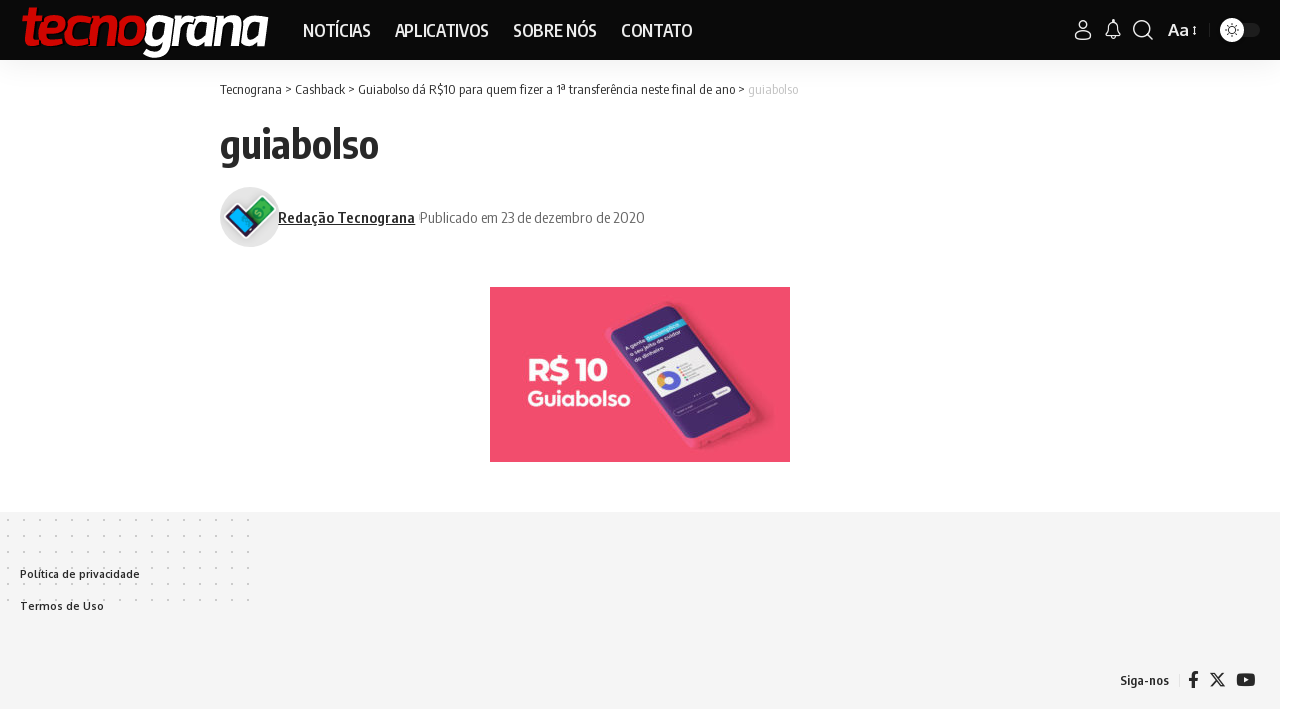

--- FILE ---
content_type: text/html; charset=UTF-8
request_url: https://tecnograna.com.br/cashback/guiabolso-10-reais/attachment/guiabolso10/
body_size: 13717
content:
<!DOCTYPE html>
<html dir="ltr" lang="pt-BR"
	prefix="og: https://ogp.me/ns#" >
<head>
    <meta charset="UTF-8" />
    <meta http-equiv="X-UA-Compatible" content="IE=edge" />
	<meta name="viewport" content="width=device-width, initial-scale=1.0" />
    <link rel="profile" href="https://gmpg.org/xfn/11" />
	<title>guiabolso » Tecnograna</title>
	<style>img:is([sizes="auto" i], [sizes^="auto," i]) { contain-intrinsic-size: 3000px 1500px }</style>
	
		<!-- All in One SEO Pro 4.2.8 - aioseo.com -->
		<meta name="robots" content="max-image-preview:large" />
		<link rel="preconnect" href="https://fonts.gstatic.com" crossorigin><link rel="preload" as="style" onload="this.onload=null;this.rel='stylesheet'" id="rb-preload-gfonts" href="https://fonts.googleapis.com/css?family=Oxygen%3A400%2C700%7CEncode+Sans+Condensed%3A400%2C500%2C600%2C700%2C800&amp;display=swap" crossorigin><noscript><link rel="stylesheet" href="https://fonts.googleapis.com/css?family=Oxygen%3A400%2C700%7CEncode+Sans+Condensed%3A400%2C500%2C600%2C700%2C800&amp;display=swap"></noscript><link rel="canonical" href="https://tecnograna.com.br/cashback/guiabolso-10-reais/attachment/guiabolso10/" />
		<meta name="generator" content="All in One SEO Pro (AIOSEO) 4.2.8 " />
		<meta property="og:locale" content="pt_BR" />
		<meta property="og:site_name" content="Tecnograna" />
		<meta property="og:type" content="article" />
		<meta property="og:title" content="guiabolso » Tecnograna" />
		<meta property="og:url" content="https://tecnograna.com.br/cashback/guiabolso-10-reais/attachment/guiabolso10/" />
		<meta property="og:image" content="https://tecnograna.com.br/wp-content/uploads/2019/05/Avatar_tecnograna-1.png" />
		<meta property="og:image:secure_url" content="https://tecnograna.com.br/wp-content/uploads/2019/05/Avatar_tecnograna-1.png" />
		<meta property="og:image:width" content="500" />
		<meta property="og:image:height" content="500" />
		<meta property="article:published_time" content="2020-12-23T15:59:53+00:00" />
		<meta property="article:modified_time" content="2020-12-23T15:59:59+00:00" />
		<meta property="article:publisher" content="https://www.facebook.com/tecnograna" />
		<meta name="twitter:card" content="summary_large_image" />
		<meta name="twitter:site" content="@tecnograna" />
		<meta name="twitter:title" content="guiabolso » Tecnograna" />
		<meta name="twitter:creator" content="@tecnograna" />
		<meta name="twitter:image" content="https://tecnograna.com.br/wp-content/uploads/2019/05/Avatar_tecnograna-1.png" />
		<meta name="twitter:label1" content="Written by" />
		<meta name="twitter:data1" content="Redação Tecnograna" />
		<script type="application/ld+json" class="aioseo-schema">
			{"@context":"https:\/\/schema.org","@graph":[{"@type":"BreadcrumbList","@id":"https:\/\/tecnograna.com.br\/cashback\/guiabolso-10-reais\/attachment\/guiabolso10\/#breadcrumblist","itemListElement":[{"@type":"ListItem","@id":"https:\/\/tecnograna.com.br\/#listItem","position":1,"item":{"@type":"WebPage","@id":"https:\/\/tecnograna.com.br\/","name":"Home","description":"Tecnograna \u00bb Descubra como alguns aplicativos podem lhe ajudar a economizar dinheiro","url":"https:\/\/tecnograna.com.br\/"},"nextItem":"https:\/\/tecnograna.com.br\/cashback\/guiabolso-10-reais\/attachment\/guiabolso10\/#listItem"},{"@type":"ListItem","@id":"https:\/\/tecnograna.com.br\/cashback\/guiabolso-10-reais\/attachment\/guiabolso10\/#listItem","position":2,"item":{"@type":"WebPage","@id":"https:\/\/tecnograna.com.br\/cashback\/guiabolso-10-reais\/attachment\/guiabolso10\/","name":"guiabolso","url":"https:\/\/tecnograna.com.br\/cashback\/guiabolso-10-reais\/attachment\/guiabolso10\/"},"previousItem":"https:\/\/tecnograna.com.br\/#listItem"}]},{"@type":"Organization","@id":"https:\/\/tecnograna.com.br\/#organization","name":"Tecnograna","url":"https:\/\/tecnograna.com.br\/","logo":{"@type":"ImageObject","url":"https:\/\/tecnograna.com.br\/wp-content\/uploads\/2019\/05\/logo_rodape.png","@id":"https:\/\/tecnograna.com.br\/#organizationLogo","width":809,"height":147},"image":{"@id":"https:\/\/tecnograna.com.br\/#organizationLogo"},"sameAs":["https:\/\/www.facebook.com\/tecnograna","https:\/\/twitter.com\/tecnograna","https:\/\/instagram.com\/tecnograna","https:\/\/youtube.com\/tecnograna"]},{"@type":"WebPage","@id":"https:\/\/tecnograna.com.br\/cashback\/guiabolso-10-reais\/attachment\/guiabolso10\/#webpage","url":"https:\/\/tecnograna.com.br\/cashback\/guiabolso-10-reais\/attachment\/guiabolso10\/","name":"guiabolso \u00bb Tecnograna","inLanguage":"pt-BR","isPartOf":{"@id":"https:\/\/tecnograna.com.br\/#website"},"breadcrumb":{"@id":"https:\/\/tecnograna.com.br\/cashback\/guiabolso-10-reais\/attachment\/guiabolso10\/#breadcrumblist"},"author":"https:\/\/tecnograna.com.br\/author\/redacao\/#author","creator":"https:\/\/tecnograna.com.br\/author\/redacao\/#author","datePublished":"2020-12-23T15:59:53-03:00","dateModified":"2020-12-23T15:59:59-03:00"},{"@type":"WebSite","@id":"https:\/\/tecnograna.com.br\/#website","url":"https:\/\/tecnograna.com.br\/","name":"Tecnograna","inLanguage":"pt-BR","publisher":{"@id":"https:\/\/tecnograna.com.br\/#organization"}}]}
		</script>
		<!-- All in One SEO Pro -->

<link rel="alternate" type="application/rss+xml" title="Feed para Tecnograna &raquo;" href="https://tecnograna.com.br/feed/" />
<link rel="alternate" type="application/rss+xml" title="Feed de comentários para Tecnograna &raquo;" href="https://tecnograna.com.br/comments/feed/" />
<script type="application/ld+json">{
    "@context": "https://schema.org",
    "@type": "Organization",
    "legalName": "Tecnograna",
    "url": "https://tecnograna.com.br/",
    "logo": "https://tecnograna.com.br/wp-content/uploads/2022/08/logo-tecnograna-1.svg"
}</script>
<script>
window._wpemojiSettings = {"baseUrl":"https:\/\/s.w.org\/images\/core\/emoji\/16.0.1\/72x72\/","ext":".png","svgUrl":"https:\/\/s.w.org\/images\/core\/emoji\/16.0.1\/svg\/","svgExt":".svg","source":{"concatemoji":"https:\/\/tecnograna.com.br\/wp-includes\/js\/wp-emoji-release.min.js?ver=6.8.3"}};
/*! This file is auto-generated */
!function(s,n){var o,i,e;function c(e){try{var t={supportTests:e,timestamp:(new Date).valueOf()};sessionStorage.setItem(o,JSON.stringify(t))}catch(e){}}function p(e,t,n){e.clearRect(0,0,e.canvas.width,e.canvas.height),e.fillText(t,0,0);var t=new Uint32Array(e.getImageData(0,0,e.canvas.width,e.canvas.height).data),a=(e.clearRect(0,0,e.canvas.width,e.canvas.height),e.fillText(n,0,0),new Uint32Array(e.getImageData(0,0,e.canvas.width,e.canvas.height).data));return t.every(function(e,t){return e===a[t]})}function u(e,t){e.clearRect(0,0,e.canvas.width,e.canvas.height),e.fillText(t,0,0);for(var n=e.getImageData(16,16,1,1),a=0;a<n.data.length;a++)if(0!==n.data[a])return!1;return!0}function f(e,t,n,a){switch(t){case"flag":return n(e,"\ud83c\udff3\ufe0f\u200d\u26a7\ufe0f","\ud83c\udff3\ufe0f\u200b\u26a7\ufe0f")?!1:!n(e,"\ud83c\udde8\ud83c\uddf6","\ud83c\udde8\u200b\ud83c\uddf6")&&!n(e,"\ud83c\udff4\udb40\udc67\udb40\udc62\udb40\udc65\udb40\udc6e\udb40\udc67\udb40\udc7f","\ud83c\udff4\u200b\udb40\udc67\u200b\udb40\udc62\u200b\udb40\udc65\u200b\udb40\udc6e\u200b\udb40\udc67\u200b\udb40\udc7f");case"emoji":return!a(e,"\ud83e\udedf")}return!1}function g(e,t,n,a){var r="undefined"!=typeof WorkerGlobalScope&&self instanceof WorkerGlobalScope?new OffscreenCanvas(300,150):s.createElement("canvas"),o=r.getContext("2d",{willReadFrequently:!0}),i=(o.textBaseline="top",o.font="600 32px Arial",{});return e.forEach(function(e){i[e]=t(o,e,n,a)}),i}function t(e){var t=s.createElement("script");t.src=e,t.defer=!0,s.head.appendChild(t)}"undefined"!=typeof Promise&&(o="wpEmojiSettingsSupports",i=["flag","emoji"],n.supports={everything:!0,everythingExceptFlag:!0},e=new Promise(function(e){s.addEventListener("DOMContentLoaded",e,{once:!0})}),new Promise(function(t){var n=function(){try{var e=JSON.parse(sessionStorage.getItem(o));if("object"==typeof e&&"number"==typeof e.timestamp&&(new Date).valueOf()<e.timestamp+604800&&"object"==typeof e.supportTests)return e.supportTests}catch(e){}return null}();if(!n){if("undefined"!=typeof Worker&&"undefined"!=typeof OffscreenCanvas&&"undefined"!=typeof URL&&URL.createObjectURL&&"undefined"!=typeof Blob)try{var e="postMessage("+g.toString()+"("+[JSON.stringify(i),f.toString(),p.toString(),u.toString()].join(",")+"));",a=new Blob([e],{type:"text/javascript"}),r=new Worker(URL.createObjectURL(a),{name:"wpTestEmojiSupports"});return void(r.onmessage=function(e){c(n=e.data),r.terminate(),t(n)})}catch(e){}c(n=g(i,f,p,u))}t(n)}).then(function(e){for(var t in e)n.supports[t]=e[t],n.supports.everything=n.supports.everything&&n.supports[t],"flag"!==t&&(n.supports.everythingExceptFlag=n.supports.everythingExceptFlag&&n.supports[t]);n.supports.everythingExceptFlag=n.supports.everythingExceptFlag&&!n.supports.flag,n.DOMReady=!1,n.readyCallback=function(){n.DOMReady=!0}}).then(function(){return e}).then(function(){var e;n.supports.everything||(n.readyCallback(),(e=n.source||{}).concatemoji?t(e.concatemoji):e.wpemoji&&e.twemoji&&(t(e.twemoji),t(e.wpemoji)))}))}((window,document),window._wpemojiSettings);
</script>
<style id='wp-emoji-styles-inline-css'>

	img.wp-smiley, img.emoji {
		display: inline !important;
		border: none !important;
		box-shadow: none !important;
		height: 1em !important;
		width: 1em !important;
		margin: 0 0.07em !important;
		vertical-align: -0.1em !important;
		background: none !important;
		padding: 0 !important;
	}
</style>
<link rel='stylesheet' id='wp-block-library-css' href='https://tecnograna.com.br/wp-includes/css/dist/block-library/style.min.css?ver=6.8.3' media='all' />
<style id='classic-theme-styles-inline-css'>
/*! This file is auto-generated */
.wp-block-button__link{color:#fff;background-color:#32373c;border-radius:9999px;box-shadow:none;text-decoration:none;padding:calc(.667em + 2px) calc(1.333em + 2px);font-size:1.125em}.wp-block-file__button{background:#32373c;color:#fff;text-decoration:none}
</style>
<style id='global-styles-inline-css'>
:root{--wp--preset--aspect-ratio--square: 1;--wp--preset--aspect-ratio--4-3: 4/3;--wp--preset--aspect-ratio--3-4: 3/4;--wp--preset--aspect-ratio--3-2: 3/2;--wp--preset--aspect-ratio--2-3: 2/3;--wp--preset--aspect-ratio--16-9: 16/9;--wp--preset--aspect-ratio--9-16: 9/16;--wp--preset--color--black: #000000;--wp--preset--color--cyan-bluish-gray: #abb8c3;--wp--preset--color--white: #ffffff;--wp--preset--color--pale-pink: #f78da7;--wp--preset--color--vivid-red: #cf2e2e;--wp--preset--color--luminous-vivid-orange: #ff6900;--wp--preset--color--luminous-vivid-amber: #fcb900;--wp--preset--color--light-green-cyan: #7bdcb5;--wp--preset--color--vivid-green-cyan: #00d084;--wp--preset--color--pale-cyan-blue: #8ed1fc;--wp--preset--color--vivid-cyan-blue: #0693e3;--wp--preset--color--vivid-purple: #9b51e0;--wp--preset--gradient--vivid-cyan-blue-to-vivid-purple: linear-gradient(135deg,rgba(6,147,227,1) 0%,rgb(155,81,224) 100%);--wp--preset--gradient--light-green-cyan-to-vivid-green-cyan: linear-gradient(135deg,rgb(122,220,180) 0%,rgb(0,208,130) 100%);--wp--preset--gradient--luminous-vivid-amber-to-luminous-vivid-orange: linear-gradient(135deg,rgba(252,185,0,1) 0%,rgba(255,105,0,1) 100%);--wp--preset--gradient--luminous-vivid-orange-to-vivid-red: linear-gradient(135deg,rgba(255,105,0,1) 0%,rgb(207,46,46) 100%);--wp--preset--gradient--very-light-gray-to-cyan-bluish-gray: linear-gradient(135deg,rgb(238,238,238) 0%,rgb(169,184,195) 100%);--wp--preset--gradient--cool-to-warm-spectrum: linear-gradient(135deg,rgb(74,234,220) 0%,rgb(151,120,209) 20%,rgb(207,42,186) 40%,rgb(238,44,130) 60%,rgb(251,105,98) 80%,rgb(254,248,76) 100%);--wp--preset--gradient--blush-light-purple: linear-gradient(135deg,rgb(255,206,236) 0%,rgb(152,150,240) 100%);--wp--preset--gradient--blush-bordeaux: linear-gradient(135deg,rgb(254,205,165) 0%,rgb(254,45,45) 50%,rgb(107,0,62) 100%);--wp--preset--gradient--luminous-dusk: linear-gradient(135deg,rgb(255,203,112) 0%,rgb(199,81,192) 50%,rgb(65,88,208) 100%);--wp--preset--gradient--pale-ocean: linear-gradient(135deg,rgb(255,245,203) 0%,rgb(182,227,212) 50%,rgb(51,167,181) 100%);--wp--preset--gradient--electric-grass: linear-gradient(135deg,rgb(202,248,128) 0%,rgb(113,206,126) 100%);--wp--preset--gradient--midnight: linear-gradient(135deg,rgb(2,3,129) 0%,rgb(40,116,252) 100%);--wp--preset--font-size--small: 13px;--wp--preset--font-size--medium: 20px;--wp--preset--font-size--large: 36px;--wp--preset--font-size--x-large: 42px;--wp--preset--spacing--20: 0.44rem;--wp--preset--spacing--30: 0.67rem;--wp--preset--spacing--40: 1rem;--wp--preset--spacing--50: 1.5rem;--wp--preset--spacing--60: 2.25rem;--wp--preset--spacing--70: 3.38rem;--wp--preset--spacing--80: 5.06rem;--wp--preset--shadow--natural: 6px 6px 9px rgba(0, 0, 0, 0.2);--wp--preset--shadow--deep: 12px 12px 50px rgba(0, 0, 0, 0.4);--wp--preset--shadow--sharp: 6px 6px 0px rgba(0, 0, 0, 0.2);--wp--preset--shadow--outlined: 6px 6px 0px -3px rgba(255, 255, 255, 1), 6px 6px rgba(0, 0, 0, 1);--wp--preset--shadow--crisp: 6px 6px 0px rgba(0, 0, 0, 1);}:where(.is-layout-flex){gap: 0.5em;}:where(.is-layout-grid){gap: 0.5em;}body .is-layout-flex{display: flex;}.is-layout-flex{flex-wrap: wrap;align-items: center;}.is-layout-flex > :is(*, div){margin: 0;}body .is-layout-grid{display: grid;}.is-layout-grid > :is(*, div){margin: 0;}:where(.wp-block-columns.is-layout-flex){gap: 2em;}:where(.wp-block-columns.is-layout-grid){gap: 2em;}:where(.wp-block-post-template.is-layout-flex){gap: 1.25em;}:where(.wp-block-post-template.is-layout-grid){gap: 1.25em;}.has-black-color{color: var(--wp--preset--color--black) !important;}.has-cyan-bluish-gray-color{color: var(--wp--preset--color--cyan-bluish-gray) !important;}.has-white-color{color: var(--wp--preset--color--white) !important;}.has-pale-pink-color{color: var(--wp--preset--color--pale-pink) !important;}.has-vivid-red-color{color: var(--wp--preset--color--vivid-red) !important;}.has-luminous-vivid-orange-color{color: var(--wp--preset--color--luminous-vivid-orange) !important;}.has-luminous-vivid-amber-color{color: var(--wp--preset--color--luminous-vivid-amber) !important;}.has-light-green-cyan-color{color: var(--wp--preset--color--light-green-cyan) !important;}.has-vivid-green-cyan-color{color: var(--wp--preset--color--vivid-green-cyan) !important;}.has-pale-cyan-blue-color{color: var(--wp--preset--color--pale-cyan-blue) !important;}.has-vivid-cyan-blue-color{color: var(--wp--preset--color--vivid-cyan-blue) !important;}.has-vivid-purple-color{color: var(--wp--preset--color--vivid-purple) !important;}.has-black-background-color{background-color: var(--wp--preset--color--black) !important;}.has-cyan-bluish-gray-background-color{background-color: var(--wp--preset--color--cyan-bluish-gray) !important;}.has-white-background-color{background-color: var(--wp--preset--color--white) !important;}.has-pale-pink-background-color{background-color: var(--wp--preset--color--pale-pink) !important;}.has-vivid-red-background-color{background-color: var(--wp--preset--color--vivid-red) !important;}.has-luminous-vivid-orange-background-color{background-color: var(--wp--preset--color--luminous-vivid-orange) !important;}.has-luminous-vivid-amber-background-color{background-color: var(--wp--preset--color--luminous-vivid-amber) !important;}.has-light-green-cyan-background-color{background-color: var(--wp--preset--color--light-green-cyan) !important;}.has-vivid-green-cyan-background-color{background-color: var(--wp--preset--color--vivid-green-cyan) !important;}.has-pale-cyan-blue-background-color{background-color: var(--wp--preset--color--pale-cyan-blue) !important;}.has-vivid-cyan-blue-background-color{background-color: var(--wp--preset--color--vivid-cyan-blue) !important;}.has-vivid-purple-background-color{background-color: var(--wp--preset--color--vivid-purple) !important;}.has-black-border-color{border-color: var(--wp--preset--color--black) !important;}.has-cyan-bluish-gray-border-color{border-color: var(--wp--preset--color--cyan-bluish-gray) !important;}.has-white-border-color{border-color: var(--wp--preset--color--white) !important;}.has-pale-pink-border-color{border-color: var(--wp--preset--color--pale-pink) !important;}.has-vivid-red-border-color{border-color: var(--wp--preset--color--vivid-red) !important;}.has-luminous-vivid-orange-border-color{border-color: var(--wp--preset--color--luminous-vivid-orange) !important;}.has-luminous-vivid-amber-border-color{border-color: var(--wp--preset--color--luminous-vivid-amber) !important;}.has-light-green-cyan-border-color{border-color: var(--wp--preset--color--light-green-cyan) !important;}.has-vivid-green-cyan-border-color{border-color: var(--wp--preset--color--vivid-green-cyan) !important;}.has-pale-cyan-blue-border-color{border-color: var(--wp--preset--color--pale-cyan-blue) !important;}.has-vivid-cyan-blue-border-color{border-color: var(--wp--preset--color--vivid-cyan-blue) !important;}.has-vivid-purple-border-color{border-color: var(--wp--preset--color--vivid-purple) !important;}.has-vivid-cyan-blue-to-vivid-purple-gradient-background{background: var(--wp--preset--gradient--vivid-cyan-blue-to-vivid-purple) !important;}.has-light-green-cyan-to-vivid-green-cyan-gradient-background{background: var(--wp--preset--gradient--light-green-cyan-to-vivid-green-cyan) !important;}.has-luminous-vivid-amber-to-luminous-vivid-orange-gradient-background{background: var(--wp--preset--gradient--luminous-vivid-amber-to-luminous-vivid-orange) !important;}.has-luminous-vivid-orange-to-vivid-red-gradient-background{background: var(--wp--preset--gradient--luminous-vivid-orange-to-vivid-red) !important;}.has-very-light-gray-to-cyan-bluish-gray-gradient-background{background: var(--wp--preset--gradient--very-light-gray-to-cyan-bluish-gray) !important;}.has-cool-to-warm-spectrum-gradient-background{background: var(--wp--preset--gradient--cool-to-warm-spectrum) !important;}.has-blush-light-purple-gradient-background{background: var(--wp--preset--gradient--blush-light-purple) !important;}.has-blush-bordeaux-gradient-background{background: var(--wp--preset--gradient--blush-bordeaux) !important;}.has-luminous-dusk-gradient-background{background: var(--wp--preset--gradient--luminous-dusk) !important;}.has-pale-ocean-gradient-background{background: var(--wp--preset--gradient--pale-ocean) !important;}.has-electric-grass-gradient-background{background: var(--wp--preset--gradient--electric-grass) !important;}.has-midnight-gradient-background{background: var(--wp--preset--gradient--midnight) !important;}.has-small-font-size{font-size: var(--wp--preset--font-size--small) !important;}.has-medium-font-size{font-size: var(--wp--preset--font-size--medium) !important;}.has-large-font-size{font-size: var(--wp--preset--font-size--large) !important;}.has-x-large-font-size{font-size: var(--wp--preset--font-size--x-large) !important;}
:where(.wp-block-post-template.is-layout-flex){gap: 1.25em;}:where(.wp-block-post-template.is-layout-grid){gap: 1.25em;}
:where(.wp-block-columns.is-layout-flex){gap: 2em;}:where(.wp-block-columns.is-layout-grid){gap: 2em;}
:root :where(.wp-block-pullquote){font-size: 1.5em;line-height: 1.6;}
</style>
<link rel='stylesheet' id='contact-form-7-css' href='https://tecnograna.com.br/wp-content/plugins/contact-form-7/includes/css/styles.css?ver=6.1.3' media='all' />
<link rel='stylesheet' id='foxiz-elements-css' href='https://tecnograna.com.br/wp-content/plugins/foxiz-core/lib/foxiz-elements/public/style.css?ver=2.0' media='all' />
<link rel='stylesheet' id='ppress-frontend-css' href='https://tecnograna.com.br/wp-content/plugins/wp-user-avatar/assets/css/frontend.min.css?ver=4.16.6' media='all' />
<link rel='stylesheet' id='ppress-flatpickr-css' href='https://tecnograna.com.br/wp-content/plugins/wp-user-avatar/assets/flatpickr/flatpickr.min.css?ver=4.16.6' media='all' />
<link rel='stylesheet' id='ppress-select2-css' href='https://tecnograna.com.br/wp-content/plugins/wp-user-avatar/assets/select2/select2.min.css?ver=6.8.3' media='all' />

<link rel='stylesheet' id='foxiz-main-css' href='https://tecnograna.com.br/wp-content/themes/foxiz/assets/css/main.css?ver=2.3.5' media='all' />
<link rel='stylesheet' id='foxiz-print-css' href='https://tecnograna.com.br/wp-content/themes/foxiz/assets/css/print.css?ver=2.3.5' media='all' />
<link rel='stylesheet' id='foxiz-style-css' href='https://tecnograna.com.br/wp-content/themes/foxiz-child/style.css?ver=2.3.5' media='all' />
<style id='foxiz-style-inline-css'>
:root {--body-fsize:17px;}@media (max-width: 767px) {body {--body-fsize : 17px;}}.is-hd-1, .is-hd-2, .is-hd-3 {--nav-bg: #0a0a0a;--nav-bg-from: #0a0a0a;--nav-bg-to: #0a0a0a;--nav-color :#ededed;--nav-color-10 :#ededed1a;--nav-color-h :#ffffff;}.is-hd-4 {--nav-height :60px;}[data-theme="dark"].is-hd-4 {--nav-bg: #191c20;--nav-bg-from: #191c20;--nav-bg-to: #191c20;}[data-theme="dark"].is-hd-5, [data-theme="dark"].is-hd-5:not(.sticky-on) {--nav-bg: #191c20;--nav-bg-from: #191c20;--nav-bg-to: #191c20;}:root {--round-3 :12px;--round-5 :15px;--round-7 :20px;--hyperlink-line-color :var(--g-color);--s-content-width : 760px;--max-width-wo-sb : 840px;--s10-feat-ratio :45%;--s11-feat-ratio :45%;}.search-header:before { background-repeat : no-repeat;background-size : cover;background-attachment : scroll;background-position : center center;}[data-theme="dark"] .search-header:before { background-repeat : no-repeat;background-size : cover;background-attachment : scroll;background-position : center center;}.footer-has-bg { background-color : #0000000a;}[data-theme="dark"] .footer-has-bg { background-color : #16181c;}#amp-mobile-version-switcher { display: none; }
</style>
<script src="https://tecnograna.com.br/wp-includes/js/jquery/jquery.min.js?ver=3.7.1" id="jquery-core-js"></script>
<script src="https://tecnograna.com.br/wp-includes/js/jquery/jquery-migrate.min.js?ver=3.4.1" id="jquery-migrate-js"></script>
<script src="https://tecnograna.com.br/wp-content/plugins/wp-user-avatar/assets/flatpickr/flatpickr.min.js?ver=4.16.6" id="ppress-flatpickr-js"></script>
<script src="https://tecnograna.com.br/wp-content/plugins/wp-user-avatar/assets/select2/select2.min.js?ver=4.16.6" id="ppress-select2-js"></script>
<script src="https://tecnograna.com.br/wp-content/themes/foxiz/assets/js/highlight-share.js?ver=1" id="highlight-share-js"></script>
<link rel="preload" href="https://tecnograna.com.br/wp-content/themes/foxiz/assets/fonts/icons.woff2?2.3" as="font" type="font/woff2" crossorigin="anonymous"> <link rel="https://api.w.org/" href="https://tecnograna.com.br/wp-json/" /><link rel="alternate" title="JSON" type="application/json" href="https://tecnograna.com.br/wp-json/wp/v2/media/2280" /><link rel="EditURI" type="application/rsd+xml" title="RSD" href="https://tecnograna.com.br/xmlrpc.php?rsd" />

<link rel='shortlink' href='https://tecnograna.com.br/?p=2280' />
<link rel="alternate" title="oEmbed (JSON)" type="application/json+oembed" href="https://tecnograna.com.br/wp-json/oembed/1.0/embed?url=https%3A%2F%2Ftecnograna.com.br%2Fcashback%2Fguiabolso-10-reais%2Fattachment%2Fguiabolso10%2F" />
<link rel="alternate" title="oEmbed (XML)" type="text/xml+oembed" href="https://tecnograna.com.br/wp-json/oembed/1.0/embed?url=https%3A%2F%2Ftecnograna.com.br%2Fcashback%2Fguiabolso-10-reais%2Fattachment%2Fguiabolso10%2F&#038;format=xml" />
<script async src="https://pagead2.googlesyndication.com/pagead/js/adsbygoogle.js?client=ca-pub-2365050721946787"
     crossorigin="anonymous"></script><meta name="generator" content="Elementor 3.32.5; features: additional_custom_breakpoints; settings: css_print_method-external, google_font-enabled, font_display-swap">
<script type="application/ld+json">{
    "@context": "https://schema.org",
    "@type": "WebSite",
    "@id": "https://tecnograna.com.br/#website",
    "url": "https://tecnograna.com.br/",
    "name": "Tecnograna",
    "potentialAction": {
        "@type": "SearchAction",
        "target": "https://tecnograna.com.br/?s={search_term_string}",
        "query-input": "required name=search_term_string"
    }
}</script>
			<style>
				.e-con.e-parent:nth-of-type(n+4):not(.e-lazyloaded):not(.e-no-lazyload),
				.e-con.e-parent:nth-of-type(n+4):not(.e-lazyloaded):not(.e-no-lazyload) * {
					background-image: none !important;
				}
				@media screen and (max-height: 1024px) {
					.e-con.e-parent:nth-of-type(n+3):not(.e-lazyloaded):not(.e-no-lazyload),
					.e-con.e-parent:nth-of-type(n+3):not(.e-lazyloaded):not(.e-no-lazyload) * {
						background-image: none !important;
					}
				}
				@media screen and (max-height: 640px) {
					.e-con.e-parent:nth-of-type(n+2):not(.e-lazyloaded):not(.e-no-lazyload),
					.e-con.e-parent:nth-of-type(n+2):not(.e-lazyloaded):not(.e-no-lazyload) * {
						background-image: none !important;
					}
				}
			</style>
						<meta property="og:title" content="guiabolso"/>
			<meta property="og:url" content="https://tecnograna.com.br/cashback/guiabolso-10-reais/attachment/guiabolso10/"/>
			<meta property="og:site_name" content="Tecnograna"/>
							<meta property="og:type" content="article"/>
				<meta property="article:published_time" content="2020-12-23T12:59:53-03:00"/>
				<meta property="article:modified_time" content="2020-12-23T12:59:59-03:00"/>
				<meta name="author" content="Redação Tecnograna"/>
				<meta name="twitter:card" content="summary_large_image"/>
				<meta name="twitter:creator" content="@"/>
				<meta name="twitter:label1" content="Written by"/>
				<meta name="twitter:data1" content="Redação Tecnograna"/>
				<script type="application/ld+json">{"@context":"http://schema.org","@type":"BreadcrumbList","itemListElement":[{"@type":"ListItem","position":4,"item":{"@id":"https://tecnograna.com.br/cashback/guiabolso-10-reais/attachment/guiabolso10/","name":"guiabolso"}},{"@type":"ListItem","position":3,"item":{"@id":"https://tecnograna.com.br/cashback/guiabolso-10-reais/","name":"Guiabolso dá R$10 para quem fizer a 1ª transferência neste final de ano"}},{"@type":"ListItem","position":2,"item":{"@id":"https://tecnograna.com.br/topicos/cashback/","name":"Cashback"}},{"@type":"ListItem","position":1,"item":{"@id":"https://tecnograna.com.br","name":"Tecnograna"}}]}</script>
<link rel="icon" href="https://tecnograna.com.br/wp-content/uploads/2019/05/cropped-icon_site-32x32.png" sizes="32x32" />
<link rel="icon" href="https://tecnograna.com.br/wp-content/uploads/2019/05/cropped-icon_site-192x192.png" sizes="192x192" />
<link rel="apple-touch-icon" href="https://tecnograna.com.br/wp-content/uploads/2019/05/cropped-icon_site-180x180.png" />
<meta name="msapplication-TileImage" content="https://tecnograna.com.br/wp-content/uploads/2019/05/cropped-icon_site-270x270.png" />
<script async src="https://pagead2.googlesyndication.com/pagead/js/adsbygoogle.js?client=ca-pub-2365050721946787"
     crossorigin="anonymous"></script></head>
<body class="attachment wp-singular attachment-template-default single single-attachment postid-2280 attachmentid-2280 attachment-jpeg wp-embed-responsive wp-theme-foxiz wp-child-theme-foxiz-child personalized-all elementor-default elementor-kit-2596 menu-ani-1 hover-ani-1 btn-ani-1 is-rm-1 lmeta-dot loader-1 is-hd-1 is-standard-8 is-mstick yes-tstick is-backtop none-m-backtop  is-mstick is-smart-sticky" data-theme="default">
<div class="site-outer">
			<div id="site-header" class="header-wrap rb-section header-set-1 header-1 header-wrapper style-shadow">
					<div class="reading-indicator"><span id="reading-progress"></span></div>
					<div id="navbar-outer" class="navbar-outer">
				<div id="sticky-holder" class="sticky-holder">
					<div class="navbar-wrap">
						<div class="rb-container edge-padding">
							<div class="navbar-inner">
								<div class="navbar-left">
											<div class="logo-wrap is-image-logo site-branding is-logo-svg">
			<a href="https://tecnograna.com.br/" class="logo" title="Tecnograna">
				<img class="logo-default" data-mode="default" height="67" width="283" src="https://tecnograna.com.br/wp-content/uploads/2022/08/logo-tecnograna-1.svg" srcset="https://tecnograna.com.br/wp-content/uploads/2022/08/logo-tecnograna-1.svg 1x,https://tecnograna.com.br/wp-content/uploads/2022/08/logo-tecnograna-1.svg 2x" alt="Tecnograna" decoding="async" loading="eager"><img class="logo-dark" data-mode="dark" height="67" width="283" src="https://tecnograna.com.br/wp-content/uploads/2022/08/logo-tecnograna-1.svg" srcset="https://tecnograna.com.br/wp-content/uploads/2022/08/logo-tecnograna-1.svg 1x,https://tecnograna.com.br/wp-content/uploads/2022/08/logo-tecnograna-1.svg 2x" alt="Tecnograna" decoding="async" loading="eager">			</a>
		</div>
				<nav id="site-navigation" class="main-menu-wrap" aria-label="main menu"><ul id="menu-topo" class="main-menu rb-menu large-menu" itemscope itemtype="https://www.schema.org/SiteNavigationElement"><li id="menu-item-514" class="menu-item menu-item-type-taxonomy menu-item-object-category menu-item-514"><a href="https://tecnograna.com.br/topicos/noticias/"><span>NOTÍCIAS</span></a></li>
<li id="menu-item-515" class="menu-item menu-item-type-taxonomy menu-item-object-category menu-item-515"><a href="https://tecnograna.com.br/topicos/aplicativos/"><span>APLICATIVOS</span></a></li>
<li id="menu-item-31" class="menu-item menu-item-type-post_type menu-item-object-page menu-item-31"><a href="https://tecnograna.com.br/sobre/"><span>SOBRE NÓS</span></a></li>
<li id="menu-item-695" class="menu-item menu-item-type-post_type menu-item-object-page menu-item-695"><a href="https://tecnograna.com.br/contato/"><span>CONTATO</span></a></li>
</ul></nav>
				<div id="s-title-sticky" class="s-title-sticky">
			<div class="s-title-sticky-left">
				<span class="sticky-title-label">Lendo:</span>
				<span class="h4 sticky-title">guiabolso</span>
			</div>
					<div class="sticky-share-list">
			<div class="t-shared-header meta-text">
				<i class="rbi rbi-share" aria-hidden="true"></i>					<span class="share-label">Compartilhe</span>			</div>
			<div class="sticky-share-list-items effect-fadeout is-color">			<a class="share-action share-trigger icon-facebook" aria-label="Share on Facebook" href="https://www.facebook.com/sharer.php?u=https%3A%2F%2Ftecnograna.com.br%2Fcashback%2Fguiabolso-10-reais%2Fattachment%2Fguiabolso10%2F" data-title="Facebook" data-gravity=n  rel="nofollow"><i class="rbi rbi-facebook" aria-hidden="true"></i></a>
				<a class="share-action share-trigger icon-twitter" aria-label="Share on Twitter" href="https://twitter.com/intent/tweet?text=guiabolso&amp;url=https%3A%2F%2Ftecnograna.com.br%2Fcashback%2Fguiabolso-10-reais%2Fattachment%2Fguiabolso10%2F&amp;via=" data-title="Twitter" data-gravity=n  rel="nofollow">
			<i class="rbi rbi-twitter" aria-hidden="true"></i></a>			<a class="share-action share-trigger share-trigger icon-pinterest" aria-label="Share on Pinterest" rel="nofollow" href="https://pinterest.com/pin/create/button/?url=https%3A%2F%2Ftecnograna.com.br%2Fcashback%2Fguiabolso-10-reais%2Fattachment%2Fguiabolso10%2F&amp;media=https://tecnograna.com.br/wp-content/uploads/2020/12/guiabolso10.jpg&amp;description=guiabolso" data-title="Pinterest" data-gravity=n  rel="nofollow"><i class="rbi rbi-pinterest" aria-hidden="true"></i></a>
					<a class="share-action icon-whatsapp is-web" aria-label="Share on Whatsapp" href="https://web.whatsapp.com/send?text=guiabolso &#9758; https%3A%2F%2Ftecnograna.com.br%2Fcashback%2Fguiabolso-10-reais%2Fattachment%2Fguiabolso10%2F" target="_blank" data-title="WhatsApp" data-gravity=n  rel="nofollow"><i class="rbi rbi-whatsapp" aria-hidden="true"></i></a>
			<a class="share-action icon-whatsapp is-mobile" aria-label="Share on Whatsapp" href="whatsapp://send?text=guiabolso &#9758; https%3A%2F%2Ftecnograna.com.br%2Fcashback%2Fguiabolso-10-reais%2Fattachment%2Fguiabolso10%2F" target="_blank" data-title="WhatsApp" data-gravity=n  rel="nofollow"><i class="rbi rbi-whatsapp" aria-hidden="true"></i></a>
					<a class="share-action icon-copy copy-trigger" aria-label="Copy Link" href="#" data-copied="Copied!" data-link="https://tecnograna.com.br/cashback/guiabolso-10-reais/attachment/guiabolso10/" rel="nofollow" data-copy="Copy Link" data-gravity=n ><i class="rbi rbi-link-o" aria-hidden="true"></i></a>
					<a class="share-action native-share-trigger more-icon" aria-label="More" href="#" data-link="https://tecnograna.com.br/cashback/guiabolso-10-reais/attachment/guiabolso10/" data-ptitle="guiabolso" data-title="More"  data-gravity=n  rel="nofollow"><i class="rbi rbi-more" aria-hidden="true"></i></a>
		</div>
		</div>
				</div>
									</div>
								<div class="navbar-right">
											<div class="wnav-holder widget-h-login header-dropdown-outer">
							<a href="https://tecnograna.com.br/wp-login.php?redirect_to=https%3A%2F%2Ftecnograna.com.br%2Fcashback%2Fguiabolso-10-reais%2Fattachment%2Fguiabolso10" class="login-toggle is-login header-element" data-title="Sign In" aria-label="sign in"><i class="rbi rbi-user wnav-icon"></i></a>
					</div>
			<div class="wnav-holder header-dropdown-outer">
			<a href="#" class="dropdown-trigger notification-icon notification-trigger" aria-label="notification">
                <span class="notification-icon-inner" data-title="Notification">
                    <span class="notification-icon-holder">
                    	                    <i class="rbi rbi-notification wnav-icon" aria-hidden="true"></i>
                                        <span class="notification-info"></span>
                    </span>
                </span> </a>
			<div class="header-dropdown notification-dropdown">
				<div class="notification-popup">
					<div class="notification-header">
						<span class="h4">Notification</span>
													<a class="notification-url meta-text" href="#">Mostre Mais								<i class="rbi rbi-cright" aria-hidden="true"></i></a>
											</div>
					<div class="notification-content">
						<div class="scroll-holder">
							<div class="rb-notification ecat-l-dot is-feat-right" data-interval="12"></div>
						</div>
					</div>
				</div>
			</div>
		</div>
			<div class="wnav-holder w-header-search header-dropdown-outer">
			<a href="#" data-title="Pesquisa" class="icon-holder header-element search-btn search-trigger" aria-label="search">
				<i class="rbi rbi-search wnav-icon" aria-hidden="true"></i>							</a>
							<div class="header-dropdown">
					<div class="header-search-form is-icon-layout">
						<form method="get" action="https://tecnograna.com.br/" class="rb-search-form"  data-search="post" data-limit="0" data-follow="0" data-tax="category" data-dsource="0"  data-ptype=""><div class="search-form-inner"><span class="search-icon"><i class="rbi rbi-search" aria-hidden="true"></i></span><span class="search-text"><input type="text" class="field" placeholder="Busque por notíticas, artigos..." value="" name="s"/></span><span class="rb-search-submit"><input type="submit" value="Pesquisa"/><i class="rbi rbi-cright" aria-hidden="true"></i></span></div></form>					</div>
				</div>
					</div>
				<div class="wnav-holder font-resizer">
			<a href="#" class="font-resizer-trigger" data-title="Font Resizer"><span class="screen-reader-text">Font Resizer</span><strong>Aa</strong></a>
		</div>
				<div class="dark-mode-toggle-wrap">
			<div class="dark-mode-toggle">
                <span class="dark-mode-slide">
                    <i class="dark-mode-slide-btn mode-icon-dark" data-title="Switch to Light"><svg class="svg-icon svg-mode-dark" aria-hidden="true" role="img" focusable="false" xmlns="http://www.w3.org/2000/svg" viewBox="0 0 512 512"><path fill="currentColor" d="M507.681,209.011c-1.297-6.991-7.324-12.111-14.433-12.262c-7.104-0.122-13.347,4.711-14.936,11.643 c-15.26,66.497-73.643,112.94-141.978,112.94c-80.321,0-145.667-65.346-145.667-145.666c0-68.335,46.443-126.718,112.942-141.976 c6.93-1.59,11.791-7.826,11.643-14.934c-0.149-7.108-5.269-13.136-12.259-14.434C287.546,1.454,271.735,0,256,0 C187.62,0,123.333,26.629,74.98,74.981C26.628,123.333,0,187.62,0,256s26.628,132.667,74.98,181.019 C123.333,485.371,187.62,512,256,512s132.667-26.629,181.02-74.981C485.372,388.667,512,324.38,512,256 C512,240.278,510.546,224.469,507.681,209.011z" /></svg></i>
                    <i class="dark-mode-slide-btn mode-icon-default" data-title="Switch to Dark"><svg class="svg-icon svg-mode-light" aria-hidden="true" role="img" focusable="false" xmlns="http://www.w3.org/2000/svg" viewBox="0 0 232.447 232.447"><path fill="currentColor" d="M116.211,194.8c-4.143,0-7.5,3.357-7.5,7.5v22.643c0,4.143,3.357,7.5,7.5,7.5s7.5-3.357,7.5-7.5V202.3 C123.711,198.157,120.354,194.8,116.211,194.8z" /><path fill="currentColor" d="M116.211,37.645c4.143,0,7.5-3.357,7.5-7.5V7.505c0-4.143-3.357-7.5-7.5-7.5s-7.5,3.357-7.5,7.5v22.641 C108.711,34.288,112.068,37.645,116.211,37.645z" /><path fill="currentColor" d="M50.054,171.78l-16.016,16.008c-2.93,2.929-2.931,7.677-0.003,10.606c1.465,1.466,3.385,2.198,5.305,2.198 c1.919,0,3.838-0.731,5.302-2.195l16.016-16.008c2.93-2.929,2.931-7.677,0.003-10.606C57.731,168.852,52.982,168.851,50.054,171.78 z" /><path fill="currentColor" d="M177.083,62.852c1.919,0,3.838-0.731,5.302-2.195L198.4,44.649c2.93-2.929,2.931-7.677,0.003-10.606 c-2.93-2.932-7.679-2.931-10.607-0.003l-16.016,16.008c-2.93,2.929-2.931,7.677-0.003,10.607 C173.243,62.12,175.163,62.852,177.083,62.852z" /><path fill="currentColor" d="M37.645,116.224c0-4.143-3.357-7.5-7.5-7.5H7.5c-4.143,0-7.5,3.357-7.5,7.5s3.357,7.5,7.5,7.5h22.645 C34.287,123.724,37.645,120.366,37.645,116.224z" /><path fill="currentColor" d="M224.947,108.724h-22.652c-4.143,0-7.5,3.357-7.5,7.5s3.357,7.5,7.5,7.5h22.652c4.143,0,7.5-3.357,7.5-7.5 S229.09,108.724,224.947,108.724z" /><path fill="currentColor" d="M50.052,60.655c1.465,1.465,3.384,2.197,5.304,2.197c1.919,0,3.839-0.732,5.303-2.196c2.93-2.929,2.93-7.678,0.001-10.606 L44.652,34.042c-2.93-2.93-7.679-2.929-10.606-0.001c-2.93,2.929-2.93,7.678-0.001,10.606L50.052,60.655z" /><path fill="currentColor" d="M182.395,171.782c-2.93-2.929-7.679-2.93-10.606-0.001c-2.93,2.929-2.93,7.678-0.001,10.607l16.007,16.008 c1.465,1.465,3.384,2.197,5.304,2.197c1.919,0,3.839-0.732,5.303-2.196c2.93-2.929,2.93-7.678,0.001-10.607L182.395,171.782z" /><path fill="currentColor" d="M116.22,48.7c-37.232,0-67.523,30.291-67.523,67.523s30.291,67.523,67.523,67.523s67.522-30.291,67.522-67.523 S153.452,48.7,116.22,48.7z M116.22,168.747c-28.962,0-52.523-23.561-52.523-52.523S87.258,63.7,116.22,63.7 c28.961,0,52.522,23.562,52.522,52.523S145.181,168.747,116.22,168.747z" /></svg></i>
                </span>
			</div>
		</div>
										</div>
							</div>
						</div>
					</div>
							<div id="header-mobile" class="header-mobile">
			<div class="header-mobile-wrap">
						<div class="mbnav edge-padding">
			<div class="navbar-left">
						<div class="mobile-toggle-wrap">
							<a href="#" class="mobile-menu-trigger" aria-label="mobile trigger">		<span class="burger-icon"><span></span><span></span><span></span></span>
	</a>
					</div>
			<div class="mobile-logo-wrap is-image-logo site-branding is-logo-svg">
			<a href="https://tecnograna.com.br/" title="Tecnograna">
				<img class="logo-default" data-mode="default" height="67" width="283" src="https://tecnograna.com.br/wp-content/uploads/2022/08/logo-tecnograna-1.svg" alt="Tecnograna" decoding="async" loading="eager"><img class="logo-dark" data-mode="dark" height="67" width="283" src="https://tecnograna.com.br/wp-content/uploads/2022/08/logo-tecnograna-1.svg" alt="Tecnograna" decoding="async" loading="eager">			</a>
		</div>
					</div>
			<div class="navbar-right">
						<a href="#" class="mobile-menu-trigger mobile-search-icon" aria-label="search"><i class="rbi rbi-search" aria-hidden="true"></i></a>
			<div class="wnav-holder font-resizer">
			<a href="#" class="font-resizer-trigger" data-title="Font Resizer"><span class="screen-reader-text">Font Resizer</span><strong>Aa</strong></a>
		</div>
				<div class="dark-mode-toggle-wrap">
			<div class="dark-mode-toggle">
                <span class="dark-mode-slide">
                    <i class="dark-mode-slide-btn mode-icon-dark" data-title="Switch to Light"><svg class="svg-icon svg-mode-dark" aria-hidden="true" role="img" focusable="false" xmlns="http://www.w3.org/2000/svg" viewBox="0 0 512 512"><path fill="currentColor" d="M507.681,209.011c-1.297-6.991-7.324-12.111-14.433-12.262c-7.104-0.122-13.347,4.711-14.936,11.643 c-15.26,66.497-73.643,112.94-141.978,112.94c-80.321,0-145.667-65.346-145.667-145.666c0-68.335,46.443-126.718,112.942-141.976 c6.93-1.59,11.791-7.826,11.643-14.934c-0.149-7.108-5.269-13.136-12.259-14.434C287.546,1.454,271.735,0,256,0 C187.62,0,123.333,26.629,74.98,74.981C26.628,123.333,0,187.62,0,256s26.628,132.667,74.98,181.019 C123.333,485.371,187.62,512,256,512s132.667-26.629,181.02-74.981C485.372,388.667,512,324.38,512,256 C512,240.278,510.546,224.469,507.681,209.011z" /></svg></i>
                    <i class="dark-mode-slide-btn mode-icon-default" data-title="Switch to Dark"><svg class="svg-icon svg-mode-light" aria-hidden="true" role="img" focusable="false" xmlns="http://www.w3.org/2000/svg" viewBox="0 0 232.447 232.447"><path fill="currentColor" d="M116.211,194.8c-4.143,0-7.5,3.357-7.5,7.5v22.643c0,4.143,3.357,7.5,7.5,7.5s7.5-3.357,7.5-7.5V202.3 C123.711,198.157,120.354,194.8,116.211,194.8z" /><path fill="currentColor" d="M116.211,37.645c4.143,0,7.5-3.357,7.5-7.5V7.505c0-4.143-3.357-7.5-7.5-7.5s-7.5,3.357-7.5,7.5v22.641 C108.711,34.288,112.068,37.645,116.211,37.645z" /><path fill="currentColor" d="M50.054,171.78l-16.016,16.008c-2.93,2.929-2.931,7.677-0.003,10.606c1.465,1.466,3.385,2.198,5.305,2.198 c1.919,0,3.838-0.731,5.302-2.195l16.016-16.008c2.93-2.929,2.931-7.677,0.003-10.606C57.731,168.852,52.982,168.851,50.054,171.78 z" /><path fill="currentColor" d="M177.083,62.852c1.919,0,3.838-0.731,5.302-2.195L198.4,44.649c2.93-2.929,2.931-7.677,0.003-10.606 c-2.93-2.932-7.679-2.931-10.607-0.003l-16.016,16.008c-2.93,2.929-2.931,7.677-0.003,10.607 C173.243,62.12,175.163,62.852,177.083,62.852z" /><path fill="currentColor" d="M37.645,116.224c0-4.143-3.357-7.5-7.5-7.5H7.5c-4.143,0-7.5,3.357-7.5,7.5s3.357,7.5,7.5,7.5h22.645 C34.287,123.724,37.645,120.366,37.645,116.224z" /><path fill="currentColor" d="M224.947,108.724h-22.652c-4.143,0-7.5,3.357-7.5,7.5s3.357,7.5,7.5,7.5h22.652c4.143,0,7.5-3.357,7.5-7.5 S229.09,108.724,224.947,108.724z" /><path fill="currentColor" d="M50.052,60.655c1.465,1.465,3.384,2.197,5.304,2.197c1.919,0,3.839-0.732,5.303-2.196c2.93-2.929,2.93-7.678,0.001-10.606 L44.652,34.042c-2.93-2.93-7.679-2.929-10.606-0.001c-2.93,2.929-2.93,7.678-0.001,10.606L50.052,60.655z" /><path fill="currentColor" d="M182.395,171.782c-2.93-2.929-7.679-2.93-10.606-0.001c-2.93,2.929-2.93,7.678-0.001,10.607l16.007,16.008 c1.465,1.465,3.384,2.197,5.304,2.197c1.919,0,3.839-0.732,5.303-2.196c2.93-2.929,2.93-7.678,0.001-10.607L182.395,171.782z" /><path fill="currentColor" d="M116.22,48.7c-37.232,0-67.523,30.291-67.523,67.523s30.291,67.523,67.523,67.523s67.522-30.291,67.522-67.523 S153.452,48.7,116.22,48.7z M116.22,168.747c-28.962,0-52.523-23.561-52.523-52.523S87.258,63.7,116.22,63.7 c28.961,0,52.522,23.562,52.522,52.523S145.181,168.747,116.22,168.747z" /></svg></i>
                </span>
			</div>
		</div>
					</div>
		</div>
				</div>
					<div class="mobile-collapse">
			<div class="collapse-holder">
				<div class="collapse-inner">
											<div class="mobile-search-form edge-padding">		<div class="header-search-form is-form-layout">
							<span class="h5">Busca</span>
			<form method="get" action="https://tecnograna.com.br/" class="rb-search-form"  data-search="post" data-limit="0" data-follow="0" data-tax="category" data-dsource="0"  data-ptype=""><div class="search-form-inner"><span class="search-icon"><i class="rbi rbi-search" aria-hidden="true"></i></span><span class="search-text"><input type="text" class="field" placeholder="Busque por notíticas, artigos..." value="" name="s"/></span><span class="rb-search-submit"><input type="submit" value="Pesquisa"/><i class="rbi rbi-cright" aria-hidden="true"></i></span></div></form>		</div>
		</div>
										<nav class="mobile-menu-wrap edge-padding">
											</nav>
										<div class="collapse-sections">
													<div class="mobile-login">
																	<span class="mobile-login-title h6">Have an existing account?</span>
									<a href="https://tecnograna.com.br/wp-login.php?redirect_to=https%3A%2F%2Ftecnograna.com.br%2Fcashback%2Fguiabolso-10-reais%2Fattachment%2Fguiabolso10" class="login-toggle is-login is-btn">Sign In</a>
															</div>
													<div class="mobile-socials">
								<span class="mobile-social-title h6">Siga-nos</span>
								<a class="social-link-facebook" aria-label="Facebook" data-title="Facebook" href="#" target="_blank" rel="noopener nofollow"><i class="rbi rbi-facebook" aria-hidden="true"></i></a><a class="social-link-twitter" aria-label="Twitter" data-title="Twitter" href="#" target="_blank" rel="noopener nofollow"><i class="rbi rbi-twitter" aria-hidden="true"></i></a><a class="social-link-youtube" aria-label="YouTube" data-title="YouTube" href="#" target="_blank" rel="noopener nofollow"><i class="rbi rbi-youtube" aria-hidden="true"></i></a>							</div>
											</div>
									</div>
			</div>
		</div>
			</div>
					</div>
			</div>
					</div>
		    <div class="site-wrap">		<div class="single-standard-1 without-sidebar">
			<div class="rb-container edge-padding">
				<article id="post-2280" class="post-2280 attachment type-attachment status-inherit">				<div class="grid-container">
					<div class="block-inner">
						<div class="s-ct">
							<header class="single-header">
											<aside class="breadcrumb-wrap breadcrumb-navxt s-breadcrumb">
				<div class="breadcrumb-inner" vocab="https://schema.org/" typeof="BreadcrumbList"><!-- Breadcrumb NavXT 7.4.1 -->
<span property="itemListElement" typeof="ListItem"><a property="item" typeof="WebPage" title="Go to Tecnograna." href="https://tecnograna.com.br" class="home" ><span property="name">Tecnograna</span></a><meta property="position" content="1"></span> &gt; <span property="itemListElement" typeof="ListItem"><a property="item" typeof="WebPage" title="Go to the Cashback Categoria archives." href="https://tecnograna.com.br/topicos/cashback/" class="taxonomy category" ><span property="name">Cashback</span></a><meta property="position" content="2"></span> &gt; <span property="itemListElement" typeof="ListItem"><a property="item" typeof="WebPage" title="Go to Guiabolso dá R$10 para quem fizer a 1ª transferência neste final de ano." href="https://tecnograna.com.br/cashback/guiabolso-10-reais/" class="post post-post" ><span property="name">Guiabolso dá R$10 para quem fizer a 1ª transferência neste final de ano</span></a><meta property="position" content="3"></span> &gt; <span property="itemListElement" typeof="ListItem"><span property="name" class="post post-attachment current-item">guiabolso</span><meta property="url" content="https://tecnograna.com.br/cashback/guiabolso-10-reais/attachment/guiabolso10/"><meta property="position" content="4"></span></div>
			</aside>
				<h1 class="s-title">guiabolso</h1>
				<div class="single-meta yes-0">
							<div class="smeta-in">
							<a class="meta-el meta-avatar" href="https://tecnograna.com.br/author/redacao/"><img data-del="avatar" alt="Redação Tecnograna" src='https://tecnograna.com.br/wp-content/uploads/2019/05/Avatar_tecnograna-1-150x150.png' class='avatar pp-user-avatar avatar-120 photo ' height='120' width='120'/></a>
							<div class="smeta-sec">
												<div class="p-meta">
							<div class="meta-inner is-meta"><span class="meta-el meta-author">
				<a href="https://tecnograna.com.br/author/redacao/">Redação Tecnograna</a>
				</span>
		<span class="meta-el meta-date">
				<time class="date published" datetime="2020-12-23T12:59:53-03:00">Publicado em 23 de dezembro de 2020</time>
		</span></div>
						</div>
					</div>
				</div>
						<div class="smeta-extra">					<div class="single-right-meta single-time-read is-meta">
											</div>
							</div>
		</div>
									</header>
									<div class="s-ct-inner">
			<div class="e-ct-outer">
				<div class="entry-content rbct">
					<p class="attachment"><a href="https://tecnograna.com.br/wp-content/uploads/2020/12/guiabolso10.jpg"><img fetchpriority="high" decoding="async" width="300" height="175" src="https://tecnograna.com.br/wp-content/uploads/2020/12/guiabolso10-300x175.jpg" class="attachment-medium size-medium" alt=""></a></p>
<div class="clearfix"></div>				</div>
			</div>
		</div>
							</div>
					</div>
				</div>
				</article>			</div>
		</div>
		</div>
		<footer class="footer-wrap rb-section left-dot">
			<div class="footer-inner footer-has-bg">		<div class="footer-columns rb-columns is-gap-25 rb-container edge-padding footer-5c">
			<div class="block-inner">
				<div class="footer-col"><div id="nav_menu-3" class="widget w-sidebar rb-section clearfix widget_nav_menu"><div class="menu-rodape-container"><ul id="menu-rodape-1" class="menu"><li class="menu-item menu-item-type-post_type menu-item-object-page menu-item-privacy-policy menu-item-2840"><a rel="privacy-policy" href="https://tecnograna.com.br/politica-de-privacidade/"><span>Política de privacidade</span></a></li>
<li class="menu-item menu-item-type-post_type menu-item-object-page menu-item-2839"><a href="https://tecnograna.com.br/termos-de-uso/"><span>Termos de Uso</span></a></li>
</ul></div></div></div>			</div>
		</div>
			<div class="footer-copyright">
			<div class="rb-container edge-padding">
							<div class="bottom-footer-section">
									<div class="footer-social-list">
						<span class="footer-social-list-title h6">Siga-nos</span>
						<a class="social-link-facebook" aria-label="Facebook" data-title="Facebook" href="#" target="_blank" rel="noopener nofollow"><i class="rbi rbi-facebook" aria-hidden="true"></i></a><a class="social-link-twitter" aria-label="Twitter" data-title="Twitter" href="#" target="_blank" rel="noopener nofollow"><i class="rbi rbi-twitter" aria-hidden="true"></i></a><a class="social-link-youtube" aria-label="YouTube" data-title="YouTube" href="#" target="_blank" rel="noopener nofollow"><i class="rbi rbi-youtube" aria-hidden="true"></i></a>					</div>
							</div>
					</div>
		</div>
	</div></footer>
		</div>
		<script>
            (function () {
				                const darkModeID = 'RubyDarkMode';
                const currentMode = navigator.cookieEnabled ? (localStorage.getItem(darkModeID) || 'default') : 'default';
                const selector = currentMode === 'dark' ? '.mode-icon-dark' : '.mode-icon-default';
                const icons = document.querySelectorAll(selector);
                if (icons.length) {
                    icons.forEach(icon => icon.classList.add('activated'));
                }
				
				                const readingSize = navigator.cookieEnabled ? sessionStorage.getItem('rubyResizerStep') || '' : '1';
                if (readingSize) {
                    const body = document.querySelector('body');
                    switch (readingSize) {
                        case '2':
                            body.classList.add('medium-entry-size');
                            break;
                        case '3':
                            body.classList.add('big-entry-size');
                            break;
                    }
                }
            })();
		</script>
				<script>
            (function () {
                let currentMode = null;
                const darkModeID = 'RubyDarkMode';
				                currentMode = navigator.cookieEnabled ? localStorage.getItem(darkModeID) || null : 'default';
                if (!currentMode) {
					                    currentMode = 'default';
                    localStorage.setItem(darkModeID, 'default');
					                }
                document.body.setAttribute('data-theme', currentMode === 'dark' ? 'dark' : 'default');
				            })();
		</script>
		<script type="speculationrules">
{"prefetch":[{"source":"document","where":{"and":[{"href_matches":"\/*"},{"not":{"href_matches":["\/wp-*.php","\/wp-admin\/*","\/wp-content\/uploads\/*","\/wp-content\/*","\/wp-content\/plugins\/*","\/wp-content\/themes\/foxiz-child\/*","\/wp-content\/themes\/foxiz\/*","\/*\\?(.+)"]}},{"not":{"selector_matches":"a[rel~=\"nofollow\"]"}},{"not":{"selector_matches":".no-prefetch, .no-prefetch a"}}]},"eagerness":"conservative"}]}
</script>
		<script type="text/template" id="bookmark-toggle-template">
			<i class="rbi rbi-bookmark" aria-hidden="true" data-title="Save it"></i>
			<i class="bookmarked-icon rbi rbi-bookmark-fill" aria-hidden="true" data-title="Undo Save"></i>
		</script>
		<script type="text/template" id="bookmark-ask-login-template">
			<a class="login-toggle" data-title="Sign In to Save" href="https://tecnograna.com.br/wp-login.php?redirect_to=https%3A%2F%2Ftecnograna.com.br%2Fcashback%2Fguiabolso-10-reais%2Fattachment%2Fguiabolso10"><i class="rbi rbi-bookmark" aria-hidden="true"></i></a>
		</script>
		<script type="text/template" id="follow-ask-login-template">
			<a class="login-toggle" data-title="Faça login para seguir" href="https://tecnograna.com.br/wp-login.php?redirect_to=https%3A%2F%2Ftecnograna.com.br%2Fcashback%2Fguiabolso-10-reais%2Fattachment%2Fguiabolso10"><i class="follow-icon rbi rbi-plus" data-title="Faça login para seguir" aria-hidden="true"></i></a>
		</script>
		<script type="text/template" id="follow-toggle-template">
			<i class="follow-icon rbi rbi-plus" data-title="Siga"></i>
			<i class="followed-icon rbi rbi-bookmark-fill" data-title="Unfollow"></i>
		</script>
					<aside id="bookmark-notification" class="bookmark-notification"></aside>
			<script type="text/template" id="bookmark-notification-template">
				<div class="bookmark-notification-inner {{classes}}">
					<div class="bookmark-featured">{{image}}</div>
					<div class="bookmark-inner">
						<span class="bookmark-title h5">{{title}}</span><span class="bookmark-desc">{{description}}</span>
					</div>
				</div>
			</script>
			<script type="text/template" id="follow-notification-template">
				<div class="follow-info bookmark-notification-inner {{classes}}">
					<span class="follow-desc"><span>{{description}}</span><strong>{{name}}</strong></span>
				</div>
			</script>
					<script>
				const lazyloadRunObserver = () => {
					const lazyloadBackgrounds = document.querySelectorAll( `.e-con.e-parent:not(.e-lazyloaded)` );
					const lazyloadBackgroundObserver = new IntersectionObserver( ( entries ) => {
						entries.forEach( ( entry ) => {
							if ( entry.isIntersecting ) {
								let lazyloadBackground = entry.target;
								if( lazyloadBackground ) {
									lazyloadBackground.classList.add( 'e-lazyloaded' );
								}
								lazyloadBackgroundObserver.unobserve( entry.target );
							}
						});
					}, { rootMargin: '200px 0px 200px 0px' } );
					lazyloadBackgrounds.forEach( ( lazyloadBackground ) => {
						lazyloadBackgroundObserver.observe( lazyloadBackground );
					} );
				};
				const events = [
					'DOMContentLoaded',
					'elementor/lazyload/observe',
				];
				events.forEach( ( event ) => {
					document.addEventListener( event, lazyloadRunObserver );
				} );
			</script>
					<div id="rb-user-popup-form" class="rb-user-popup-form mfp-animation mfp-hide">
			<div class="logo-popup-outer">
				<div class="logo-popup">
					<div class="login-popup-header">
													<span class="logo-popup-heading h3">Welcome Back!</span>
													<p class="logo-popup-description is-meta">Sign in to your account</p>
											</div>
					<div class="user-login-form"><form name="popup-form" id="popup-form" action="https://tecnograna.com.br/wp-login.php" method="post"><p class="login-username">
				<label for="user_login">Nome de usuário ou endereço de e-mail</label>
				<input type="text" name="log" id="user_login" autocomplete="username" class="input" value="" size="20" />
			</p><p class="login-password">
				<label for="user_pass">Senha</label>
				<input type="password" name="pwd" id="user_pass" autocomplete="current-password" spellcheck="false" class="input" value="" size="20" />
			</p><p class="login-remember"><label><input name="rememberme" type="checkbox" id="rememberme" value="forever" /> Lembrar-me</label></p><p class="login-submit">
				<input type="submit" name="wp-submit" id="wp-submit" class="button button-primary" value="Acessar" />
				<input type="hidden" name="redirect_to" value="https://tecnograna.com.br/cashback/guiabolso-10-reais/attachment/guiabolso10" />
			</p></form>						<div class="login-form-footer is-meta">
														<a href="https://tecnograna.com.br/wp-login.php?action=lostpassword">Lost your password?</a>
						</div>
					</div>
				</div>
			</div>
		</div>
	<script id="foxiz-core-js-extra">
var foxizCoreParams = {"ajaxurl":"https:\/\/tecnograna.com.br\/wp-admin\/admin-ajax.php","darkModeID":"RubyDarkMode","cookieDomain":"","cookiePath":"\/"};
</script>
<script src="https://tecnograna.com.br/wp-content/plugins/foxiz-core/assets/core.js?ver=2.3.5" id="foxiz-core-js"></script>
<script src="https://tecnograna.com.br/wp-includes/js/dist/hooks.min.js?ver=4d63a3d491d11ffd8ac6" id="wp-hooks-js"></script>
<script src="https://tecnograna.com.br/wp-includes/js/dist/i18n.min.js?ver=5e580eb46a90c2b997e6" id="wp-i18n-js"></script>
<script id="wp-i18n-js-after">
wp.i18n.setLocaleData( { 'text direction\u0004ltr': [ 'ltr' ] } );
</script>
<script src="https://tecnograna.com.br/wp-content/plugins/contact-form-7/includes/swv/js/index.js?ver=6.1.3" id="swv-js"></script>
<script id="contact-form-7-js-translations">
( function( domain, translations ) {
	var localeData = translations.locale_data[ domain ] || translations.locale_data.messages;
	localeData[""].domain = domain;
	wp.i18n.setLocaleData( localeData, domain );
} )( "contact-form-7", {"translation-revision-date":"2025-05-19 13:41:20+0000","generator":"GlotPress\/4.0.3","domain":"messages","locale_data":{"messages":{"":{"domain":"messages","plural-forms":"nplurals=2; plural=n > 1;","lang":"pt_BR"},"Error:":["Erro:"]}},"comment":{"reference":"includes\/js\/index.js"}} );
</script>
<script id="contact-form-7-js-before">
var wpcf7 = {
    "api": {
        "root": "https:\/\/tecnograna.com.br\/wp-json\/",
        "namespace": "contact-form-7\/v1"
    }
};
</script>
<script src="https://tecnograna.com.br/wp-content/plugins/contact-form-7/includes/js/index.js?ver=6.1.3" id="contact-form-7-js"></script>
<script id="ppress-frontend-script-js-extra">
var pp_ajax_form = {"ajaxurl":"https:\/\/tecnograna.com.br\/wp-admin\/admin-ajax.php","confirm_delete":"Are you sure?","deleting_text":"Deleting...","deleting_error":"An error occurred. Please try again.","nonce":"6e5492f5d3","disable_ajax_form":"false","is_checkout":"0","is_checkout_tax_enabled":"0","is_checkout_autoscroll_enabled":"true"};
</script>
<script src="https://tecnograna.com.br/wp-content/plugins/wp-user-avatar/assets/js/frontend.min.js?ver=4.16.6" id="ppress-frontend-script-js"></script>
<script src="https://tecnograna.com.br/wp-content/plugins/affiliate-links/pro/js/front-af-links-pro.js?ver=1.6" id="affiliate-links-pro-js"></script>
<script src="https://tecnograna.com.br/wp-content/themes/foxiz/assets/js/jquery.waypoints.min.js?ver=3.1.1" id="jquery-waypoints-js"></script>
<script src="https://tecnograna.com.br/wp-content/themes/foxiz/assets/js/rbswiper.min.js?ver=6.5.8" id="rbswiper-js"></script>
<script src="https://tecnograna.com.br/wp-content/themes/foxiz/assets/js/jquery.mp.min.js?ver=1.1.0" id="jquery-magnific-popup-js"></script>
<script src="https://tecnograna.com.br/wp-content/themes/foxiz/assets/js/jquery.tipsy.min.js?ver=1.0" id="rb-tipsy-js"></script>
<script src="https://tecnograna.com.br/wp-content/themes/foxiz/assets/js/jquery.ui.totop.min.js?ver=v1.2" id="jquery-uitotop-js"></script>
<script src="https://tecnograna.com.br/wp-content/themes/foxiz/assets/js/personalized.js?ver=2.3.5" id="foxiz-personalize-js"></script>
<script id="foxiz-global-js-extra">
var foxizParams = {"twitterName":"","sliderSpeed":"5000","sliderEffect":"slide","sliderFMode":"1","highlightShares":"1","highlightShareFacebook":"1","highlightShareTwitter":"1","highlightShareReddit":"1","singleLoadNextLimit":"20","liveInterval":"600"};
</script>
<script src="https://tecnograna.com.br/wp-content/themes/foxiz/assets/js/global.js?ver=2.3.5" id="foxiz-global-js"></script>
<script defer src="https://static.cloudflareinsights.com/beacon.min.js/vcd15cbe7772f49c399c6a5babf22c1241717689176015" integrity="sha512-ZpsOmlRQV6y907TI0dKBHq9Md29nnaEIPlkf84rnaERnq6zvWvPUqr2ft8M1aS28oN72PdrCzSjY4U6VaAw1EQ==" data-cf-beacon='{"version":"2024.11.0","token":"f92e4fd4dfe6459882e1229493361b05","r":1,"server_timing":{"name":{"cfCacheStatus":true,"cfEdge":true,"cfExtPri":true,"cfL4":true,"cfOrigin":true,"cfSpeedBrain":true},"location_startswith":null}}' crossorigin="anonymous"></script>
</body>
</html>

--- FILE ---
content_type: text/html; charset=utf-8
request_url: https://www.google.com/recaptcha/api2/aframe
body_size: 245
content:
<!DOCTYPE HTML><html><head><meta http-equiv="content-type" content="text/html; charset=UTF-8"></head><body><script nonce="tT6dtamEPg_0cKo-bR50-g">/** Anti-fraud and anti-abuse applications only. See google.com/recaptcha */ try{var clients={'sodar':'https://pagead2.googlesyndication.com/pagead/sodar?'};window.addEventListener("message",function(a){try{if(a.source===window.parent){var b=JSON.parse(a.data);var c=clients[b['id']];if(c){var d=document.createElement('img');d.src=c+b['params']+'&rc='+(localStorage.getItem("rc::a")?sessionStorage.getItem("rc::b"):"");window.document.body.appendChild(d);sessionStorage.setItem("rc::e",parseInt(sessionStorage.getItem("rc::e")||0)+1);localStorage.setItem("rc::h",'1769016370409');}}}catch(b){}});window.parent.postMessage("_grecaptcha_ready", "*");}catch(b){}</script></body></html>

--- FILE ---
content_type: image/svg+xml
request_url: https://tecnograna.com.br/wp-content/uploads/2022/08/logo-tecnograna-1.svg
body_size: 1532
content:
<svg xmlns="http://www.w3.org/2000/svg" viewBox="0 0 283.53 67.67"><defs><style>.cls-1{fill:#fff;}.cls-2{fill:#d00500;}.cls-3{fill:none;}</style></defs><title>Ativo 2</title><g id="Camada_2" data-name="Camada 2"><g id="Camada_1-2" data-name="Camada 1"><path class="cls-1" d="M280.5,19.33l-4.32,32.89h-8.12v-5.1q-4.71,5-8.9,5.1-13.55,0-11.29-17.15,2.52-17.67,17.74-17.67A100.46,100.46,0,0,1,280.5,19.33Zm-9.61,6.13a32.81,32.81,0,0,0-6.25-1q-5.81,0-7.93,10.58Q255.36,45,260.06,45q4.06-.2,9-5.42Z"/><path d="M231.84,17.59l.2,3.74Q235.83,17,242.67,17q6.26,0,8.13,3.67t.9,11L249,52.09h-9.15L242.48,32a11.91,11.91,0,0,0-.22-5.38c-.46-1.19-1.74-1.78-3.84-1.78q-4.9,0-7.61,5.93L228,52.09h-9.15l4.51-34.5Z"/><path class="cls-1" d="M229.91,17.59l.2,3.74q3.79-4.32,10.64-4.39c4.17,0,6.87,1.23,8.12,3.68s1.55,6.13.9,11l-2.7,20.44h-9.16L240.55,32a12,12,0,0,0-.22-5.39q-.68-1.77-3.84-1.77-4.91,0-7.61,5.93L226,52.09h-9.15l4.51-34.5Z"/><path d="M222.78,19.33l-4.32,32.89h-8.12v-5.1q-4.71,5-8.9,5.1-13.55,0-11.28-17.15,2.51-17.67,17.73-17.67A100.46,100.46,0,0,1,222.78,19.33Zm-9.6,6.13a33,33,0,0,0-6.26-1q-5.8,0-7.93,10.58Q197.64,45,202.34,45q4.07-.2,9-5.42Z"/><path class="cls-1" d="M220.65,19.33l-4.32,32.89h-8.12v-5.1q-4.71,5-8.9,5.1-13.55,0-11.29-17.15,2.52-17.67,17.74-17.67A100.46,100.46,0,0,1,220.65,19.33ZM211,25.46a32.93,32.93,0,0,0-6.25-1q-5.81,0-7.93,10.58Q195.49,45,200.21,45q4.06-.2,9-5.42Z"/><path d="M196,27.65a21.49,21.49,0,0,0-5.74-.84q-4.44,0-8,6.71L179.6,54.09H171L175.6,19.4h7.81l-.33,4.38q1.68-4.38,8.19-4.38a15.75,15.75,0,0,1,7,1.87Z"/><path class="cls-1" d="M194.91,25.65a21.49,21.49,0,0,0-5.74-.84q-4.44,0-8,6.71l-2.71,20.57h-8.58l4.58-34.69h7.8L182,21.78q1.68-4.38,8.19-4.38a15.78,15.78,0,0,1,7,1.87Z"/><path d="M174.9,21.33l-3.68,28.44q-2.06,15.6-18.76,15.6-5.75,0-12.51-4.51l3.87-5.74a16.74,16.74,0,0,0,9.54,3.35q7.54,0,8.64-8.51l.39-2.64Q159.68,52,153,52.41q-13.74,0-11.54-16.64l.13-.7Q144,16.88,158.39,16.88,166.13,16.88,174.9,21.33Zm-9.74,5a13.89,13.89,0,0,0-6.51-1.93q-6.51,0-7.87,10.51l-.13.83Q149.5,45,155.3,45q4.77-.14,8.19-6.32Z"/><path class="cls-1" d="M173.23,21.33l-3.67,28.44q-2.07,15.6-18.77,15.6-5.73,0-12.51-4.51l3.87-5.74a16.79,16.79,0,0,0,9.55,3.35q7.53,0,8.64-8.51l.38-2.64Q158,52,151.37,52.41q-13.73,0-11.54-16.64l.13-.7q2.39-18.19,16.76-18.19Q164.46,16.88,173.23,21.33Zm-9.73,5A14,14,0,0,0,157,24.43q-6.51,0-7.86,10.51l-.13.83Q147.82,45,153.63,45q4.77-.14,8.19-6.32Z"/><path d="M142,36.65a21.24,21.24,0,0,1-5.23,11.6q-4.32,4.84-12,4.84h-2.58c-5.12,0-8.69-1.61-10.74-4.84a16.88,16.88,0,0,1-2.16-11.6l.2-1.75a21.2,21.2,0,0,1,5.25-11.73q4.35-4.84,12-4.84h2.58q7.67,0,10.7,4.84c2,3.22,2.73,7.14,2.13,11.73ZM118.32,34.9l-.19,1.75q-1.23,9.21,6.32,9.22,7.15,0,8.38-9.22L133,34.9q1.23-9.34-5.93-9.35Q119.55,25.55,118.32,34.9Z"/><path class="cls-2" d="M140.65,35.65a21.16,21.16,0,0,1-5.22,11.6q-4.32,4.84-12,4.84h-2.58q-7.68,0-10.74-4.84A16.88,16.88,0,0,1,108,35.65l.19-1.75a21.21,21.21,0,0,1,5.26-11.73q4.35-4.84,12-4.84H128q7.68,0,10.71,4.84c2,3.22,2.73,7.14,2.13,11.73ZM117,33.9l-.2,1.75q-1.22,9.21,6.32,9.22,7.17,0,8.39-9.22l.19-1.75q1.23-9.34-5.93-9.35Q118.22,24.55,117,33.9Z"/><path d="M91.33,18.59l.2,3.74Q95.33,18,102.17,18q6.26,0,8.12,3.67t.91,11l-2.71,20.44H99.33L102,33a11.91,11.91,0,0,0-.22-5.38c-.45-1.19-1.73-1.78-3.84-1.78q-4.91,0-7.61,5.93L87.47,53.09H78.31l4.51-34.5Z"/><path class="cls-2" d="M89.08,17.59l.2,3.74Q93.08,17,99.92,17q6.26,0,8.12,3.67t.91,11l-2.71,20.44H97.08L99.72,32a11.91,11.91,0,0,0-.22-5.38c-.45-1.19-1.73-1.78-3.84-1.78q-4.91,0-7.61,5.93L85.22,52.09H76.06l4.51-34.5Z"/><path d="M51.42,35.74Q52.58,27,56.54,22.62t13.19-4.35a39.55,39.55,0,0,1,12.51,2.51l-2,6.58A45.85,45.85,0,0,0,69,25.81q-7.36,0-8.71,9.93t6.06,9.93A50.53,50.53,0,0,0,78,44.13l.33,6.57a46.26,46.26,0,0,1-13.16,2.52q-9.23,0-12-4.71T51.42,35.74Z"/><path class="cls-2" d="M49.42,34.74Q50.58,26,54.54,21.62t13.19-4.35a39.55,39.55,0,0,1,12.51,2.51l-2,6.58A45.85,45.85,0,0,0,67,24.81q-7.36,0-8.71,9.93t6.06,9.93A50.53,50.53,0,0,0,76,43.13l.33,6.57a46.26,46.26,0,0,1-13.16,2.52q-9.23,0-12-4.71T49.42,34.74Z"/><path d="M31.31,39a10.24,10.24,0,0,0,.52,3.93q.84,2.72,5.87,2.71a75,75,0,0,0,11.28-1l.91,5.54a37.31,37.31,0,0,1-13.35,3q-9.54,0-12.35-5.28T22.48,34.58a26,26,0,0,1,5.16-11.89q3.87-4.82,12-4.81t11,2.93Q53.5,23.75,52.92,29c-.48,3.61-2,6.17-4.68,7.67A16.91,16.91,0,0,1,39.76,39ZM32,32.33h7.35c3.1,0,4.77-.89,5-2.65A4.82,4.82,0,0,0,43.66,26q-1-1.36-4.67-1.42t-5.16,2.32A17.59,17.59,0,0,0,32,32.33Z"/><path class="cls-2" d="M28.81,38a10.24,10.24,0,0,0,.52,3.93q.84,2.72,5.87,2.71a75,75,0,0,0,11.28-1l.91,5.54a37.31,37.31,0,0,1-13.35,3q-9.54,0-12.35-5.28T20,33.58a26,26,0,0,1,5.16-11.89q3.87-4.82,12-4.81t11,2.93Q51,22.75,50.42,28c-.48,3.61-2,6.17-4.68,7.67A16.91,16.91,0,0,1,37.26,38Zm.65-6.64h7.35c3.1,0,4.77-.89,5-2.65A4.82,4.82,0,0,0,41.16,25q-1-1.36-4.67-1.42t-5.16,2.32A17.59,17.59,0,0,0,29.46,31.33Z"/><path d="M20.47,9.18l-1.22,9.15H26.6l-.84,6.52H18.41l-2.2,16.57Q15.64,45.8,18,45.8c1.54,0,3.07,0,4.57-.06l.26,5.74a21.05,21.05,0,0,1-9.09,1.61q-8.19,0-6.84-10.38L9.25,24.85H3.58l.83-6.52h5.68l1.22-9.15Z"/><path class="cls-2" d="M18.22,8.18,17,17.33h7.35l-.84,6.52H16.16L14,40.42q-.57,4.38,1.75,4.38c1.54,0,3.07,0,4.57-.06l.26,5.74a21.05,21.05,0,0,1-9.09,1.61q-8.19,0-6.84-10.38L7,23.85H1.33l.83-6.52H7.84L9.06,8.18Z"/><rect class="cls-3" width="283.53" height="67.67"/></g></g></svg>